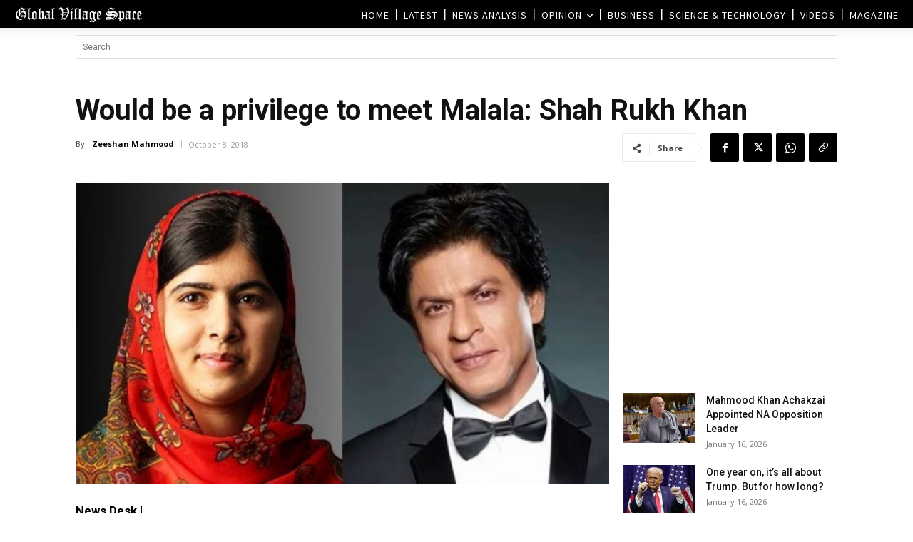

--- FILE ---
content_type: text/html; charset=UTF-8
request_url: https://www.globalvillagespace.com/wp-admin/admin-ajax.php?td_theme_name=Newspaper&v=12.7.3
body_size: 170
content:
{"104009":78}

--- FILE ---
content_type: text/html; charset=utf-8
request_url: https://www.google.com/recaptcha/api2/aframe
body_size: 223
content:
<!DOCTYPE HTML><html><head><meta http-equiv="content-type" content="text/html; charset=UTF-8"></head><body><script nonce="QDfteibdJ31d-BgWP9kiAA">/** Anti-fraud and anti-abuse applications only. See google.com/recaptcha */ try{var clients={'sodar':'https://pagead2.googlesyndication.com/pagead/sodar?'};window.addEventListener("message",function(a){try{if(a.source===window.parent){var b=JSON.parse(a.data);var c=clients[b['id']];if(c){var d=document.createElement('img');d.src=c+b['params']+'&rc='+(localStorage.getItem("rc::a")?sessionStorage.getItem("rc::b"):"");window.document.body.appendChild(d);sessionStorage.setItem("rc::e",parseInt(sessionStorage.getItem("rc::e")||0)+1);localStorage.setItem("rc::h",'1768598587784');}}}catch(b){}});window.parent.postMessage("_grecaptcha_ready", "*");}catch(b){}</script></body></html>